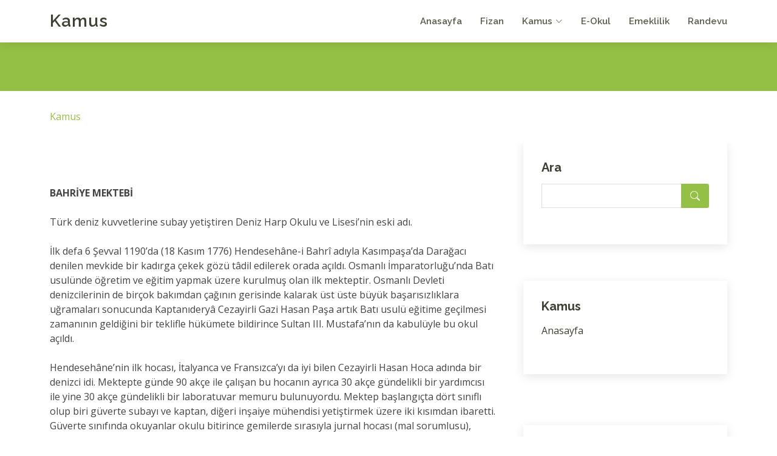

--- FILE ---
content_type: text/html; charset=UTF-8
request_url: https://kamus.fizan.net/bahriye-mektebi.html
body_size: 8402
content:
<!DOCTYPE html>
<html lang="tr">

<head>
  <meta charset="utf-8">
  <meta content="width=device-width, initial-scale=1.0" name="viewport">

  <title>BAHRİYE MEKTEBİ hakkinda bilgi | fizan.net</title>
  <meta content="" name="description">
  <meta content="" name="keywords">
  
  <meta http-equiv="Content-Language" content="tr">
  <META NAME="ROBOTS" content="index, follow">
  <meta NAME="audience" CONTENT="alle">
  <meta NAME="language" CONTENT="tr">
  <BASE TARGET="_top">
   
  <!-- Favicons -->
  <link rel="shortcut icon" href="https://www.fizan.net/fizan.png" type="image/x-icon"/> 
  <link href="https://www.fizan.net/rsm/apple-touch-icon.png" rel="apple-touch-icon">
   
   
  <!-- Google Fonts -->
  <link href="https://fonts.googleapis.com/css?family=Open+Sans:300,300i,400,400i,600,600i,700,700i|Raleway:300,300i,400,400i,500,500i,600,600i,700,700i|Poppins:300,300i,400,400i,500,500i,600,600i,700,700i" rel="stylesheet">

  <!-- Vendor CSS Files -->
  <link href="https://www.fizan.net/kapak/f2/vendor/aos/aos.css" rel="stylesheet">
  <link href="https://www.fizan.net/kapak/f2/vendor/bootstrap/css/bootstrap.min.css" rel="stylesheet">
  <link href="https://www.fizan.net/kapak/f2/vendor/bootstrap-icons/bootstrap-icons.css" rel="stylesheet">
  <link href="https://www.fizan.net/kapak/f2/vendor/boxicons/css/boxicons.min.css" rel="stylesheet">
  <link href="https://www.fizan.net/kapak/f2/vendor/glightbox/css/glightbox.min.css" rel="stylesheet">
  <link href="https://www.fizan.net/kapak/f2/vendor/swiper/swiper-bundle.min.css" rel="stylesheet">

  <!-- Template Main CSS File -->
  <link href="https://www.fizan.net/kapak/f2/css/style.css" rel="stylesheet">
  
 <!-- Google tag (gtag.js) -->
<script async src="https://www.googletagmanager.com/gtag/js?id=G-LJSS7D5N50"></script>
<script>
  window.dataLayer = window.dataLayer || [];
  function gtag(){dataLayer.push(arguments);}
  gtag('js', new Date());

  gtag('config', 'G-LJSS7D5N50');
</script>
 
  
  
<style>


.konular table{width:100%;margin:10px auto;}

.konular th, td{padding:5px 10px;text-align:left;}
.konular a{font-size:12px;}

.konular tr:nth-child(odd){background:#f1f6f4;}
.konular tr:hover td{background:#DBE0B1;} 

#metin p { text-align:left; margin:10px auto; font-size:13px;line-height: 150%;}

</style>







 






 
<!-- Google Tag Manager -->
<script>(function(w,d,s,l,i){w[l]=w[l]||[];w[l].push({'gtm.start':
new Date().getTime(),event:'gtm.js'});var f=d.getElementsByTagName(s)[0],
j=d.createElement(s),dl=l!='dataLayer'?'&l='+l:'';j.async=true;j.src=
'https://www.googletagmanager.com/gtm.js?id='+i+dl;f.parentNode.insertBefore(j,f);
})(window,document,'script','dataLayer','GTM-NHLL63X');</script>
<!-- End Google Tag Manager -->


<style>

.quote {
  background-color: #f9f9f9;
  border-left: 10px solid #ccc;  
  margin: 1.5em 10px;
  padding: 0.5em 10px;
}
.quote .quote-author {
  font-weight: bold;
}
.quote blockquote {
  margin: 0; 
  padding: 0;
}

span.bbcode-size-6 { font-size: 20px; }
span.bbcode-size-5 { font-size: 18px; }
span.bbcode-size-4 { font-size: 16px; }
span.bbcode-size-3 { font-size: 14px; }
span.bbcode-size-2 { font-size: 12px; }
span.bbcode-size-1 { font-size: 10px; }

/* CSS TABLE STYLES */

.tbl8 {
display: table; width: 100%;
}

.tbl8-header {
display: table-header-group;
font-weight: bold;
background-color: #f3268c; color:#FFFFFF;
}

.tbl8-body {
display: table-row-group;
    flex: 1 1 auto;
    min-height: 1px;
    padding: 1rem;
}

.tbl8-row {
display: table-row;

    box-shadow: 0 1px 3px 0 rgba(0,0,0,.1), 0 1px 2px 0 rgba(0,0,0,.06);  
    position: relative; 
    flex-direction: column;
    min-width: 0;
    word-wrap: break-word;
    background-color: #fff;
    background-clip: border-box;
    border: 0 solid rgba(0,0,0,.125);
    border-radius: .25rem;
	
}

.tbl8-header div,
.tbl8-row div {
display: table-cell;
padding: 10px 6px;
}

.tbl8-row:nth-child(odd) {
    background-color: #f7f8f9; 
}
.tbl8-row:hover,
.tbl8-row div:hover {background-color: #e4e8bf ; }

.tbl8-header div {
text-align: center;
border: 1px solid rgb(255, 255, 255);
}


.card {
    box-shadow: 0 1px 3px 0 rgba(0,0,0,.1), 0 1px 2px 0 rgba(0,0,0,.06);
}

.card {
    position: relative;
    display: flex;
    flex-direction: column;
    min-width: 0;
    word-wrap: break-word;
    background-color: #fff;
    background-clip: border-box;
    border: 0 solid rgba(0,0,0,.125);
    border-radius: .25rem;
}

.card-body {
    flex: 1 1 auto;
    min-height: 1px;
    padding: 1rem;
}

.gizle{

}


</style>
</head>

<body>

<!-- Google Tag Manager (noscript) -->
<noscript><iframe src="https://www.googletagmanager.com/ns.html?id=GTM-NHLL63X"
height="0" width="0" style="display:none;visibility:hidden"></iframe></noscript>
<!-- End Google Tag Manager (noscript) -->


  <!-- ======= Header ======= -->
  <header id="header" class="fixed-top d-flex align-items-center">
    <div class="container d-flex align-items-center justify-content-between">

      <div class="logo">
        <h1 class="text-light"><a href="https://www.fizan.net/">Kamus</a></h1>
	        </div>
 
										
      <nav id="navbar" class="navbar">
        <ul>
          <li><a href="https://www.fizan.net/">Anasayfa</a></li>
          <li><a href="https://www.fizan.net">Fizan</a></li>
          <li class="dropdown"><a href="https://kamus.fizan.net"><span>Kamus</span> <i class="bi bi-chevron-down"></i></a>
            <ul>
              <li><a href="https://kamus.fizan.net">Kamus</a></li> 
            </ul>
          </li>
          <li><a href="https://eokul.fizan.net">E-Okul</a></li>
          <li><a href="https://emeklilik.fizan.net">Emeklilik</a></li> 
          <li><a href="https://randevu.fizan.net">Randevu</a></li> 

	   
        </ul>
        <i class="bi bi-list mobile-nav-toggle"></i>
      </nav><!-- .navbar -->

    </div>
  </header><!-- End Header -->
 
 
 
   
  
  <main id="main"> 
    <!-- ======= Breadcrumbs ======= -->
    <section id="breadcrumbs" class="breadcrumbs">
      <div class="breadcrumb-hero">
        <div class="container">
          <div class="breadcrumb-hero">   </div>
        </div>
      </div>
      <div class="container">
        <ol>
           <li><a href="https://kamus.fizan.net/">Kamus</a></li> 
        </ol>
      </div>
    </section><!-- End Breadcrumbs -->
	 



    <!-- ======= Blog Section ======= -->
    <section id="blog" class="blog">
      <div class="container" >

        <div class="row">

          <div class="col-lg-8 entries">

   
  
  
									
									




 



 
 
<div ID="madde">
<p><br><br><br><b>BAHRİYE MEKTEBİ</b><br><br>Türk deniz kuvvetlerine subay yetiştiren Deniz Harp Okulu ve Lisesi’nin eski adı.</b><br><br>İlk defa 6 Şevval 1190’da (18 Kasım 1776) Hendesehâne-i Bahrî adıyla Kasımpaşa’da Darağacı denilen mevkide bir kadırga çekek gözü tâdil edilerek orada açıldı. Osmanlı İmparatorluğu’nda Batı usulünde öğretim ve eğitim yapmak üzere kurulmuş olan ilk mekteptir. Osmanlı Devleti denizcilerinin de birçok bakımdan çağının gerisinde kalarak üst üste büyük başarısızlıklara uğramaları sonucunda Kaptanıderyâ Cezayirli Gazi Hasan Paşa artık Batı usulü eğitime geçilmesi zamanının geldiğini bir teklifle hükümete bildirince Sultan III. Mustafa’nın da kabulüyle bu okul açıldı.</b><br><br>Hendesehâne’nin ilk hocası, İtalyanca ve Fransızca’yı da iyi bilen Cezayirli Hasan Hoca adında bir denizci idi. Mektepte günde 90 akçe ile çalışan bu hocanın ayrıca 30 akçe gündelikli bir yardımcısı ile yine 30 akçe gündelikli bir laboratuvar memuru bulunuyordu. Mektep başlangıçta dört sınıflı olup biri güverte subayı ve kaptan, diğeri inşaiye mühendisi yetiştirmek üzere iki kısımdan ibaretti. Güverte sınıfında okuyanlar okulu bitirince gemilerde sırasıyla jurnal hocası (mal sorumlusu), çorba hocası (ikmal subayı), baş hoca (seyir subayı) oluyor ve nihayet tekrar imtihandan geçirilerek gemi kumandanlığına yükseliyorlardı. İnşaiye sınıfında okuyanlar ise tersanelerde gemi inşa mühendisliğine ayrılıyorlardı.</b><br><br>Hendesehâne’nin açılmasından altı yıl sonra bulunduğu yer ihtiyaca yetmediğinden tersane emini Âyetullah Bey zamanında Camialtı denilen bölgede, üç ambarlı büyük kalyonların inşa edildiği alanda birkaç odadan ibaret yeni bir hendesehâne binası yapıldı (1784).</b><br><br>Bu arada Ruslar’ın Şâhin Giray’ı himaye bahanesiyle Kırım’ın iç işlerine karışmaya başlamaları üzerine Fransa’dan kale ve istihkâm işlerinden anlayan mühendisler getirtildi. Bunların aslında doğrudan doğruya tersane ile ilişkileri yoksa da 1784’te tersaneden başka yerde böyle bir mektep bulunmadığından Hendesehâne’de kurs mahiyetinde ders vermeleri uygun görüldü. Bu arada mektep civarındaki Aynalıkavak Sarayı bahçesinde bir istihkâm sahası yaptırıldı; aytabya, </p>          <br> <!-- sonraki sayfa --> gizli yollar, şivler ve kaponiyerler vücuda getirildi. Ancak Ruslar bu durumu hoş karşılamadılar; müttefikleri olan Avusturya’yı sıkıştırarak Avusturya asıllı Fransa kraliçesi Marie Antoinette vasıtasıyla Fransız mühendislerin 1 Şâban 1203’te (27 Eylül 1788) geri çağrılmasını sağladılar. Bunun üzerine devamlı bir şekilde kara istihkâm ve topçu subayları yetiştirmek üzere Halıcıoğlu’nda bir bina yapılarak burada Mühendishâne-i Berrî-i Hümâyun adıyla yeni bir okul öğretime başladı (1795). Bu arada deniz hendesehânesinin adı da Mühendishâne-i Bahrî-i Hümâyun’a çevrildi. Ancak bu mekteplerde ders verebilecek durumda olan Türk hocalar Kasapbaşızâde İbrâhim Efendi, Palabıyık Mehmed Efendi, Gelenbevî İsmâil Efendi, Bahar Efendi gibi belirli sayıda kişiler olduğundan iki okulun öğretimi birleştirildi ve tedrisat Halıcıoğlu’ndaki binada belirli günlerde nöbetleşe yapılmaya başlandı. Fakat ayrı maksatlar için açılmış olan bu iki mektepte birleştirilmiş öğretim, zamanla faydalı görülmeyerek bir süre sonra tedrisat yeniden ayrıldı.</b><br><br>1809’da Kabakçı Mustafa ayaklanması sırasında devletin hemen her yeni kuruluşu sarsıntı geçirdiği gibi Mühendishâne-i Bahrî-i Hümâyun da bundan etkilendi. Zamanla malî sıkıntılar da buna eklenince gerek hocalar gerekse öğrenciler geçimlerini temin edebilmek için dışarıda kendilerine yeni işler aramaya başladılar. Bu buhranlı dönemde 1821’de Kasımpaşa’da çıkıp tersaneye de sıçrayan bir yangın sırasında birçok yerle birlikte mektep binası da yandı. Bunun üzerine aynı yöredeki bir bıçkı mağazası tâdil edilip kısmen mektep haline sokularak talebeler geçici bir süre için buraya yerleştirildi. 1826’da yeniçeriliğin kaldırılması ve bu arada eski kurumların lağvedilerek yerlerine Batı usulünde yenilerinin kurulması sırasında Kasımpaşa’da şimdiki Deniz Hastahanesi’nin bulunduğu tepedeki Gazi Hasan Paşa Konağı satın alındı; konak yıkılarak yerine 400 talebe kapasiteli yeni bir bina inşasına başlandı (1828). Mevcut mektep de geçici olarak Heybeliada’daki Levent Kışlası’na (bugünkü Deniz Lisesi binası) taşındı. 1838’de Kasımpaşa’daki bina tamamlanınca mektep yeniden oraya nakledildi. Kapısı üzerindeki kitâbenin tarih beyti şöyledir: “Nokta-i târîhini Zîver hisâb edip dedim / Mekteb-i Bahrî’yi ihyâ kıldı şehinşâh-ı dîn” (1254 / 1838).</b><br><br>1834’te kara kuvvetlerinin piyade ve süvari sınıflarına subay yetiştirmek üzere Maçka’da Mekteb-i Harbiyye-i Şâhâne adıyla bir okul açılmıştı. Mühendishâne-i Bahrî-i Hümâyun’un adı da buna uyularak bu tarihten itibaren Mekteb-i Bahriyye-i Şâhâne şeklinde değiştirildi. Ancak bu yeni bina da öğrencilere dar geldiğinden Heybeli’deki kışla yeniden tâdil edilip okul haline getirilerek Mekteb-i Bahriyye 1846’da son olarak Heybeli’ye taşındı.</b><br><br>1853’te Bahriye Mektebi’nin idâdî sınıfları açıldı. 1865’te Harbiye, Mühendishâne ve Tıbbiye idâdîleriyle birlikte bu idâdî de Galatasaray İdâdîsi’nde bir araya toplandı. 1868 yılında Galatasaray Mekteb-i Sultânîsi’nin açılması üzerine bu idâdîler tekrar ayrıldı. 1875’te Mekteb-i Rüşdiyye-i Bahrî adıyla Kasımpaşa’da orta kısmı açılan okulda öğretim zamanla daha da gelişti. 1908’de İngiltere’nin bahriye eğitim ve öğretim sistemi olduğu gibi alınarak aynen uygulanmaya başlandı. Bu tarihe kadar makine subayları haddehânedeki çırak okulundan yetişiyordu. Ancak bu da yeterli görülmeyerek 1916’da bir makine subayı okulu ile kâtip (levâzımcı) yetiştirecek bir okul açıldı. Bu okullar 1917’de Heybeliada’da Çamlimanı üstündeki Rum Ticaret Okulu’na (yakın zamana kadar Deniz Lisesi olan bina) alındılar. Fakat Mütareke şartları sonucunda bu bina boşaltılarak iki okul da Mekteb-i Bahriyye içine taşındı. Bu tarihe kadar okul, altı yıl orta öğretimi dört yılda bitiren fen ağırlıklı dört sınıf ile bundan sonra yarısı uygulama ile geçen iki yıllık deniz talebesi dönemi olarak yüksek öğretimden oluşuyordu. 3 Mart 1924’te kabul edilen tevhîd-i tedrisat kanununa uyularak 1928’den itibaren üç sınıflı lise ve ondan sonra başlangıçta iki buçuk yıl olan ve zamanla dört yıla çıkarılan okul Heybeli’den ayrılıp Tuzla’daki yeni binasında yüksek düzeydeki Deniz Harp Okulu adı altında eğitimlerini sürdürmüşlerdir.</b><br><br>Heybeliada Bahriye Mektebi’nin mimarisi hakkında yayımlanmış bir çalışma yoktur. Yalnız burada Sultan II. Mahmud tarafından inşa ettirilen Hünkâr Köşkü’nün bulunduğu bilinmektedir. Sedat Hakkı Eldem tarafından yayımlanan Başbakanlık Arşivi’ndeki eski bir plan ile 1930’da havadan çekilmiş bir fotoğraf, Bahriye Mektebi’ni teşkil eden yapıların genel durumu hakkında bir fikir vermektedir. XX. yüzyıl başlarında yıktırılan Hünkâr Köşkü deniz kıyısında oldukça büyük bir yapı idi. Bir fotoğrafta binanın iki katlı olduğu ve ikinci kat çıkmalarının dörder sütuna oturduğu görülür. Bu çıkmaların üçgen biçiminde alınlıkları vardır. Böylece bina belirli şekilde ampir üslûbuna uygunluk gösterir. Bahriye Mektebi’nin aslında Levent Kışlası olan binasının rıhtıma açılan kapısı üstünde evvelce, “Rif‘atâ as cevher-âsâ kışlaya târîhini / Kıldı mellâha binâ bu kışlayı Mahmûd Han” (1244 / 1829) mısralarıyla biten altı beyitlik bir kitâbe bulunuyordu.</b><br><br>Bahriye Mektebi’nin deniz tarafında vapur iskelesine yakın olan kenarında dikdörtgen planlı büyük bir cami mevcuttu. Üzeri kiremit kaplı bir çatı ile örtülü </p>          <br> <!-- sonraki sayfa --> olan bu fevkanî caminin her cephesinde üç sıra halinde pencereler vardı. 1935’li yıllara kadar ayakta kalan bu caminin o yıllarda minaresi yıktırılmış, cami okuma salonu yapılmış ve daha sonra ise tamamen ortadan kaldırılmıştır. Kapısı üstündeki beş beyitlik kitâbesinin tarih beyti şöyle idi: “Edâ-yı farz edip târîh-i tâmmın söyle ey Rif‘at / Gelip bu ma‘bed-i dilde duâ kıl Hân Mahmûd’a” (1244 / 1829).<br><br>BİBLİYOGRAFYA:<br><br>Mehmed Râif, Mir’ât-ı İstanbul, İstanbul 1314 (Bahriye Mektebi’nin eski bir fotoğrafı vardır); Mühendishâne-i Sultânî’nin Tesis ve Küşâdını Âmir Sultan Selim Hân-ı Sâlis Fermânı (nşr. Matbaa-i Bahriyye), İstanbul 1328; Deniz Mektepleri Tarihçesi (1929) (nşr. Büyük Erkân-ı Harbiyye IX. Deniz Şubesi), İstanbul 1934, tür.yer.; a.e. (1928-1939), İstanbul 1941, II, 27, 28; Ali Haydar Alpagut - Fevzi Kurtoğlu, Türklerin Deniz Harp San’atine Hizmeti, İstanbul 1939, III. Kısım, s. 52-57; Ali Haydar Alpagut, Marmarada Türkler, İstanbul 1941, s. 16, 138; Uzunçarşılı, Merkez-Bahriye, s. 507-511, 528-546; Fahri Çoker, Bahriye Mektebimiz, Ankara 1973, s. VII; Sedad Hakkı Eldem, Köşkler ve Kasırlar, İstanbul 1974, II, 403-409; Türkiye Maarif Tarihi, I, 315-324; II, 436-439; IV, 1397-1401; Ali İhsan Gencer, Bahriyede Yapılan Islahât Hareketleri ve Bahriye Nezareti’nin Kuruluşu (1789-1867), İstanbul 1985, s. 114-117, 246-272; Halûk Şehsuvaroğlu, “110 Sene Evvel Kasımpaşa’da Açılan İlk Bahriye Mektebi”, Cumhuriyet, İstanbul 30 Mart 1939; R. Ekrem Koçu, “Deniz Asker Okulları”, İst.A, VIII, 4400-4405.</b><br><br>Emin Yakıtal</p></div> 




          </div><!-- End blog entries list -->

          <div class="col-lg-4">

            



 
            <div class="sidebar">


              <h3 class="sidebar-title">Ara</h3>
              <div class="sidebar-item search-form">
                <form action="/ara.php" id="cse-search-boxx">
    <input type="hidden" name="cx" value="partner-pub-6720728098915370:6511469796"/>
    <input type="hidden" name="cof" value="FORID:10"/>
    <input type="hidden" name="ie" value="UTF-8"/>
    <input type="text" name="q"  id="googleArama1" value=""  />  
                  <button type="submit"><i class="bi bi-search"></i></button>
                </form>
              </div><!-- End sidebar search formn-->
			  
			  
</div> <div class="sidebar">
<h3 class="sidebar-title">Kamus</h3>
              <div class="sidebar-item categories">
                <ul class="mt-3">              
				  							
<li><a href="https://kamus.fizan.net/" title="Kamus Anasayfasi">Anasayfa</a></li>                </ul>

              </div><!-- End sidebar categories-->


</div> <br><div class="sidebar"><h3 class="sidebar-title">Konular</h3><div class="sidebar-item categories"><ul class="mt-3"><li><a href='https://kamus.fizan.net/fizan.html'>FİZAN</a></li><li><a href='https://kamus.fizan.net/akinci.html'>AKINCI</a></li><li><a href='https://kamus.fizan.net/noker.html'>NÖKER</a></li><li><a href='https://kamus.fizan.net/libya.html'>LİBYA</a></li><li><a href='https://kamus.fizan.net/istidlal.html'>İSTİDLÂL</a></li><li><a href='https://kamus.fizan.net/usul-i-selase.html'>USÛL-i SELÂSE</a></li><li><a href='https://kamus.fizan.net/tevakkuf.html'>TEVAKKUF</a></li><li><a href='https://kamus.fizan.net/sunnetullah.html'>SÜNNETULLAH</a></li><li><a href='https://kamus.fizan.net/beduh.html'>BEDÛH</a></li><li><a href='https://kamus.fizan.net/kadem-i-serif.html'>KADEM-i ŞERİF</a></li><li><a href='https://kamus.fizan.net/usul-i-hamse.html'>USÛL-i HAMSE</a></li><li><a href='https://kamus.fizan.net/ficar.html'>FİCÂR</a></li><li><a href='https://kamus.fizan.net/bahaeddin-naksibend.html'>BAHÂEDDİN NAKŞİBEND</a></li><li><a href='https://kamus.fizan.net/fey.html'>FEY</a></li><li><a href='https://kamus.fizan.net/kadi-abdulcebbar.html'>KĀDÎ ABDÜLCEBBÂR</a></li><li><a href='https://kamus.fizan.net/divan-edebiyati.html'>DİVAN EDEBİYATI</a></li><li><a href='https://kamus.fizan.net/abbasiler.html'>ABBÂSÎLER</a></li><li><a href='https://kamus.fizan.net/kur-an.html'>KUR’AN</a></li><li><a href='https://kamus.fizan.net/nehcu-l-feradis.html'>NEHCÜ’l-FERÂDÎS</a></li><li><a href='https://kamus.fizan.net/buhur.html'>BUHUR</a></li><li><a href='https://kamus.fizan.net/yahudilik.html'>YAHUDİLİK</a></li><li><a href='https://kamus.fizan.net/hizlan.html'>HIZLÂN</a></li><li><a href='https://kamus.fizan.net/fikih.html'>FIKIH</a></li><li><a href='https://kamus.fizan.net/cumhur.html'>CUMHUR</a></li><li><a href='https://kamus.fizan.net/kabe.html'>KÂBE</a></li> </div><!-- End sidebar recent posts-->        
		
    
 
 

            </div><!-- End sidebar -->

          </div><!-- End blog sidebar -->

        </div>

      </div>
    </section><!-- End Blog Section -->

  </main><!-- End #main -->



  

  <!-- ======= Footer ======= -->
  <footer id="footer">
    <div class="footer-top">
      <div class="container">
        <div class="row">


          <div class="col-lg-4 col-md-6 footer-info">
            <h3>Fizan.Net</h3>
            <p>Farklı bir perspektif.. Sunum ve yaşam tarzı ile fizan.</p>
            <p>&nbsp;</p>
			
            <div class="social-links">
              <a href="#" class="twitter"><i class="bi bi-twitter"></i></a>
              <a href="#" class="facebook"><i class="bi bi-facebook"></i></a>
              <a href="#" class="instagram"><i class="bi bi-instagram"></i></a>
              <a href="#" class="linkedin"><i class="bi bi-linkedin"></i></a>
            </div>
			
          </div>
          <div class="col-lg-2 col-md-6 footer-links">
		  

			<ul>
				<li><a href="https://adalet.fizan.net">Adalet</a></li>
				<li><a href="https://asiklar.fizan.net">Aşıklar</a></li>
				<li><a href="https://basvuru.fizan.net">Başvuru</a></li>
				<li><a href="https://duyuru.fizan.net">Duyuru</a></li>
				<li><a href="https://muzeler.fizan.net">Müzeler</a></li>
			</ul>
						
          </div>					
			 

          <div class="col-lg-2 col-md-6 footer-links">
													
								
			<ul>
				<li><a href="https://ittihat.fizan.net">İttihat</a></li>
				<li><a href="https://keskin.fizan.net">Keskin</a></li>
				<li><a href="https://uzay.fizan.net">Uzay</a></li>
				
				<li><a href="https://pozisyon.fizan.net">Pozisyon</a></li>
				<li><a href="https://yatirim.fizan.net">Yatırım</a></li>

			</ul>
				
          </div>					
			 

          <div class="col-lg-2 col-md-6 footer-links">
			<ul> 
				<li><a href="https://ilac.fizan.net">İlaç</a></li>
				<li><a href="https://turk.fizan.net">Türk</a></li>
				<li><a href="https://gezgin.fizan.net">Gezgin</a></li>
				<li><a href="https://temiz.fizan.net">Temiz</a></li>
				<li><a href="https://soccer.fizan.net">Soccer</a></li>
			</ul>
          </div>
 
 
          <div class="col-lg-2 col-md-6 footer-links">
			<ul>
				<li><a href="https://prim.fizan.net">Prim</a></li>
				<li><a href="https://serbest.fizan.net">Serbest</a></li>
				
				<li><a href="https://soyagaci.fizan.net">Soyagacı</a></li>
				<li><a href="https://surucu.fizan.net">Sürücü</a></li>
				<li><a href="https://taziye.fizan.net">Taziye</a></li>
			</ul>
          </div>
 

        </div>
      </div>
    </div>

    <div class="container">
      <div class="copyright">
        &copy; Geçmişten geleceğe.. Her zaman <strong><span><a href="https://www.fizan.net">Fizan.Net</a></span></strong>  
      </div> 
    </div>
  </footer><!-- End Footer -->


  <a href="#" class="back-to-top d-flex align-items-center justify-content-center"><i class="bi bi-arrow-up-short"></i></a> 

  <!-- Vendor JS Files -->
  <script src="https://www.fizan.net/kapak/f2/vendor/purecounter/purecounter_vanilla.js"></script>
  <script src="https://www.fizan.net/kapak/f2/vendor/aos/aos.js"></script>
  <script src="https://www.fizan.net/kapak/f2/vendor/bootstrap/js/bootstrap.bundle.min.js"></script>
  <script src="https://www.fizan.net/kapak/f2/vendor/glightbox/js/glightbox.min.js"></script>
  <script src="https://www.fizan.net/kapak/f2/vendor/isotope-layout/isotope.pkgd.min.js"></script>
  <script src="https://www.fizan.net/kapak/f2/vendor/swiper/swiper-bundle.min.js"></script>
  <script src="https://www.fizan.net/kapak/f2/vendor/waypoints/noframework.waypoints.js"></script>
  <script src="https://www.fizan.net/kapak/f2/vendor/php-email-form/validate.js"></script>

  <!-- Template Main JS File -->
  <script src="https://www.fizan.net/kapak/f2/js/main.js"></script>

 


</body>

</html>
 
 


 
  
  
  
   
    

--- FILE ---
content_type: text/html; charset=utf-8
request_url: https://www.google.com/recaptcha/api2/aframe
body_size: 266
content:
<!DOCTYPE HTML><html><head><meta http-equiv="content-type" content="text/html; charset=UTF-8"></head><body><script nonce="imTDxttP84FewlsPNNZwgA">/** Anti-fraud and anti-abuse applications only. See google.com/recaptcha */ try{var clients={'sodar':'https://pagead2.googlesyndication.com/pagead/sodar?'};window.addEventListener("message",function(a){try{if(a.source===window.parent){var b=JSON.parse(a.data);var c=clients[b['id']];if(c){var d=document.createElement('img');d.src=c+b['params']+'&rc='+(localStorage.getItem("rc::a")?sessionStorage.getItem("rc::b"):"");window.document.body.appendChild(d);sessionStorage.setItem("rc::e",parseInt(sessionStorage.getItem("rc::e")||0)+1);localStorage.setItem("rc::h",'1769168247232');}}}catch(b){}});window.parent.postMessage("_grecaptcha_ready", "*");}catch(b){}</script></body></html>